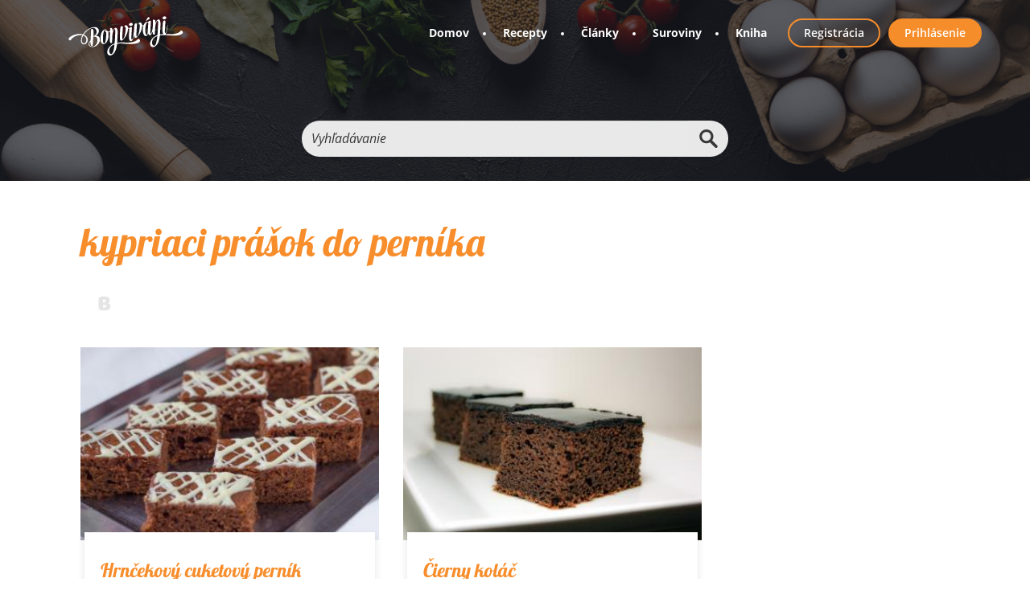

--- FILE ---
content_type: text/html; charset=UTF-8
request_url: https://bonvivani.sk/suroviny/kypriaci-prasok-do-pernika
body_size: 7666
content:



<!DOCTYPE html>
<html  lang="sk" dir="ltr" prefix="content: http://purl.org/rss/1.0/modules/content/  dc: http://purl.org/dc/terms/  foaf: http://xmlns.com/foaf/0.1/  og: http://ogp.me/ns#  rdfs: http://www.w3.org/2000/01/rdf-schema#  schema: http://schema.org/  sioc: http://rdfs.org/sioc/ns#  sioct: http://rdfs.org/sioc/types#  skos: http://www.w3.org/2004/02/skos/core#  xsd: http://www.w3.org/2001/XMLSchema# ">
  <head>
  

  <script async src="https://securepubads.g.doubleclick.net/tag/js/gpt.js"></script>
  
  <!-- Google Tag Manager -->
<script>(function(w,d,s,l,i){w[l]=w[l]||[];w[l].push({'gtm.start':
new Date().getTime(),event:'gtm.js'});var f=d.getElementsByTagName(s)[0],
j=d.createElement(s),dl=l!='dataLayer'?'&l='+l:'';j.async=true;j.src=
'https://www.googletagmanager.com/gtm.js?id='+i+dl;f.parentNode.insertBefore(j,f);
})(window,document,'script','dataLayer','GTM-P8X6G9V');</script>
<!-- End Google Tag Manager -->



<!-- MailerLite Universal -->
<script>
    (function(w,d,e,u,f,l,n){w[f]=w[f]||function(){(w[f].q=w[f].q||[])
    .push(arguments);},l=d.createElement(e),l.async=1,l.src=u,
    n=d.getElementsByTagName(e)[0],n.parentNode.insertBefore(l,n);})
    (window,document,'script','https://assets.mailerlite.com/js/universal.js','ml');
    ml('account', '1381711');
</script>
<!-- End MailerLite Universal -->


<script src="https://cmp.gatekeeperconsent.com/min.js" data-cfasync="false"></script>
<script src="https://the.gatekeeperconsent.com/cmp.min.js" data-cfasync="false"></script>
<script async src="//www.ezojs.com/ezoic/sa.min.js"></script>
<script>
    window.ezstandalone = window.ezstandalone || {};
    ezstandalone.cmd = ezstandalone.cmd || [];
</script>


  	<link rel="apple-touch-icon" sizes="57x57" href="/themes/bonvivani/favicons/apple-icon-57x57.png">
	<link rel="apple-touch-icon" sizes="60x60" href="/themes/bonvivani/favicons/apple-icon-60x60.png">
	<link rel="apple-touch-icon" sizes="72x72" href="/themes/bonvivani/favicons/apple-icon-72x72.png">
	<link rel="apple-touch-icon" sizes="76x76" href="/themes/bonvivani/favicons/apple-icon-76x76.png">
	<link rel="apple-touch-icon" sizes="114x114" href="/themes/bonvivani/favicons/apple-icon-114x114.png">
	<link rel="apple-touch-icon" sizes="120x120" href="/themes/bonvivani/favicons/apple-icon-120x120.png">
	<link rel="apple-touch-icon" sizes="144x144" href="/themes/bonvivani/favicons/apple-icon-144x144.png">
	<link rel="apple-touch-icon" sizes="152x152" href="/themes/bonvivani/favicons/apple-icon-152x152.png">
	<link rel="apple-touch-icon" sizes="180x180" href="/themes/bonvivani/favicons/apple-icon-180x180.png">
	<link rel="icon" type="image/png" sizes="192x192"  href="/themes/bonvivani/favicons/android-icon-192x192.png">
	<link rel="icon" type="image/png" sizes="32x32" href="/themes/bonvivani/favicons/favicon-32x32.png">
	<link rel="icon" type="image/png" sizes="96x96" href="/themes/bonvivani/favicons/favicon-96x96.png">
	<link rel="icon" type="image/png" sizes="16x16" href="/themes/bonvivani/favicons/favicon-16x16.png">
	<link rel="manifest" href="/themes/bonvivani/favicons/manifest.json">
	<meta name="msapplication-TileColor" content="#ffffff">
	<meta name="msapplication-TileImage" content="/themes/bonvivani/favicons/ms-icon-144x144.png">
	<meta name="theme-color" content="#ffffff">
	<meta name="author" content="grafeon.sk">

	
    <meta charset="utf-8" />
<script>(function(i,s,o,g,r,a,m){i["GoogleAnalyticsObject"]=r;i[r]=i[r]||function(){(i[r].q=i[r].q||[]).push(arguments)},i[r].l=1*new Date();a=s.createElement(o),m=s.getElementsByTagName(o)[0];a.async=1;a.src=g;m.parentNode.insertBefore(a,m)})(window,document,"script","https://www.google-analytics.com/analytics.js","ga");ga("create", "UA-38458009-1", {"cookieDomain":"auto"});ga("set", "anonymizeIp", true);ga("send", "pageview");</script>
<link rel="canonical" href="https://bonvivani.sk/suroviny/kypriaci-prasok-do-pernika" />
<meta name="Generator" content="Drupal 8 (https://www.drupal.org)" />
<meta name="MobileOptimized" content="width" />
<meta name="HandheldFriendly" content="true" />
<meta name="viewport" content="width=device-width, initial-scale=1.0" />
<link rel="shortcut icon" href="/themes/bonvivani/favicon.ico" type="image/vnd.microsoft.icon" />
<link rel="delete-form" href="/taxonomy/term/1335/delete" />
<link rel="edit-form" href="/taxonomy/term/1335/edit" />
<link rel="devel-load" href="/devel/taxonomy_term/1335" />
<link rel="devel-render" href="/devel/taxonomy_term/1335/render" />
<link rel="devel-definition" href="/devel/taxonomy_term/1335/definition" />
<link rel="token-devel" href="/taxonomy/term/1335/devel/token" />

    <title>kypriaci prášok do perníka | Bonviváni</title>
    <link rel="stylesheet" media="all" href="/modules/contrib/search_autocomplete/css/themes/basic-blue.css?t3580i" />
<link rel="stylesheet" media="all" href="/libraries/superfish/css/superfish.css?t3580i" />
<link rel="stylesheet" media="all" href="/core/modules/system/css/components/align.module.css?t3580i" />
<link rel="stylesheet" media="all" href="/core/modules/system/css/components/fieldgroup.module.css?t3580i" />
<link rel="stylesheet" media="all" href="/core/modules/system/css/components/container-inline.module.css?t3580i" />
<link rel="stylesheet" media="all" href="/core/modules/system/css/components/clearfix.module.css?t3580i" />
<link rel="stylesheet" media="all" href="/core/modules/system/css/components/details.module.css?t3580i" />
<link rel="stylesheet" media="all" href="/core/modules/system/css/components/hidden.module.css?t3580i" />
<link rel="stylesheet" media="all" href="/core/modules/system/css/components/item-list.module.css?t3580i" />
<link rel="stylesheet" media="all" href="/core/modules/system/css/components/js.module.css?t3580i" />
<link rel="stylesheet" media="all" href="/core/modules/system/css/components/nowrap.module.css?t3580i" />
<link rel="stylesheet" media="all" href="/core/modules/system/css/components/position-container.module.css?t3580i" />
<link rel="stylesheet" media="all" href="/core/modules/system/css/components/progress.module.css?t3580i" />
<link rel="stylesheet" media="all" href="/core/modules/system/css/components/reset-appearance.module.css?t3580i" />
<link rel="stylesheet" media="all" href="/core/modules/system/css/components/resize.module.css?t3580i" />
<link rel="stylesheet" media="all" href="/core/modules/system/css/components/sticky-header.module.css?t3580i" />
<link rel="stylesheet" media="all" href="/core/modules/system/css/components/system-status-counter.css?t3580i" />
<link rel="stylesheet" media="all" href="/core/modules/system/css/components/system-status-report-counters.css?t3580i" />
<link rel="stylesheet" media="all" href="/core/modules/system/css/components/system-status-report-general-info.css?t3580i" />
<link rel="stylesheet" media="all" href="/core/modules/system/css/components/tablesort.module.css?t3580i" />
<link rel="stylesheet" media="all" href="/core/modules/system/css/components/tree-child.module.css?t3580i" />
<link rel="stylesheet" media="all" href="/sites/default/files/css/menu_icons_1758801625.css?t3580i" />
<link rel="stylesheet" media="all" href="/core/modules/views/css/views.module.css?t3580i" />
<link rel="stylesheet" media="all" href="/core/assets/vendor/jquery.ui/themes/base/core.css?t3580i" />
<link rel="stylesheet" media="all" href="/core/assets/vendor/jquery.ui/themes/base/menu.css?t3580i" />
<link rel="stylesheet" media="all" href="/core/assets/vendor/jquery.ui/themes/base/autocomplete.css?t3580i" />
<link rel="stylesheet" media="all" href="/modules/contrib/adsense/css/adsense.module.css?t3580i" />
<link rel="stylesheet" media="all" href="/core/assets/vendor/jquery.ui/themes/base/theme.css?t3580i" />
<link rel="stylesheet" media="all" href="https://cdn.jsdelivr.net/npm/bootstrap@3.4.1/dist/css/bootstrap.css" integrity="sha256-0XAFLBbK7DgQ8t7mRWU5BF2OMm9tjtfH945Z7TTeNIo=" crossorigin="anonymous" />
<link rel="stylesheet" media="all" href="https://cdn.jsdelivr.net/npm/@unicorn-fail/drupal-bootstrap-styles@0.0.2/dist/3.4.0/8.x-3.x/drupal-bootstrap.css" integrity="sha512-j4mdyNbQqqp+6Q/HtootpbGoc2ZX0C/ktbXnauPFEz7A457PB6le79qasOBVcrSrOBtGAm0aVU2SOKFzBl6RhA==" crossorigin="anonymous" />
<link rel="stylesheet" media="all" href="/themes/bonvivani/css/style.css?t3580i" />

    
<!--[if lte IE 8]>
<script src="/core/assets/vendor/html5shiv/html5shiv.min.js?v=3.7.3"></script>
<![endif]-->

	
  <script async src="//pagead2.googlesyndication.com/pagead/js/adsbygoogle.js"></script>
  <script>
    (adsbygoogle = window.adsbygoogle || []).push({
      google_ad_client: "ca-pub-3360688190770038",
      enable_page_level_ads: true
    });
  </script>



  </head>
  <body class="layout-one-sidebar layout-sidebar-second role-anonymous taxonomy_suroviny path-taxonomy navbar-is-fixed-top has-glyphicons context-suroviny-kypriaci-prasok-do-pernika">
  
  <!-- Google Tag Manager (noscript) -->
<noscript><iframe src="https://www.googletagmanager.com/ns.html?id=GTM-P8X6G9V"
height="0" width="0" style="display:none;visibility:hidden"></iframe></noscript>
<!-- End Google Tag Manager (noscript) --> 
  
<!-- Sidebar reklamy -->


  

    <a href="#main-content" class="visually-hidden focusable skip-link">
      Skočiť na hlavný obsah
    </a>
    
      <div class="dialog-off-canvas-main-canvas" data-off-canvas-main-canvas>
              <header class="navbar navbar-default navbar-fixed-top" id="navbar" role="banner">
              <div class="container">
            <div class="navbar-header">
          <div class="region region-navigation">
          <a class="logo navbar-btn pull-left" href="/" title="Domov" rel="home">
      <img src="/themes/bonvivani/logo.svg" alt="Domov" />
    </a>
        <a class="name navbar-brand" href="/" title="Domov" rel="home">Bonviváni</a>
    
  </div>

                          <button type="button" class="navbar-toggle" data-toggle="collapse" data-target="#navbar-collapse">
            <span class="sr-only">Toggle navigation</span>
            <span class="icon-bar"></span>
            <span class="icon-bar"></span>
            <span class="icon-bar"></span>
          </button>
              </div>

                    <div id="navbar-collapse" class="navbar-collapse collapse">
            <div class="region region-navigation-collapsible">
    <section id="block-mainnavigation" class="block block-superfish block-superfishmain clearfix">
  
    

      
<ul id="superfish-main" class="menu sf-menu sf-main sf-horizontal sf-style-none">
  
<li id="main-standardfront-page" class="sf-depth-1 sf-no-children"><a href="/" class="sf-depth-1">Domov</a></li><li id="main-menu-link-content0c53da42-b12e-475c-9f15-b3d75c5734ff" class="sf-depth-1 sf-no-children"><a href="/recepty" class="sf-depth-1">Recepty</a></li><li id="main-menu-link-content9db8e26a-238e-4038-96f0-9bf39bc77dd3" class="sf-depth-1 sf-no-children"><a href="/clanky" class="sf-depth-1">Články</a></li><li id="main-menu-link-content1e6c00e0-8b07-4c69-b87d-cbd97f65bd72" class="sf-depth-1 sf-no-children"><a href="/suroviny" class="sf-depth-1">Suroviny</a></li><li id="main-menu-link-content8e503a34-af3a-48a5-b128-1945c2ebe147" class="sf-depth-1 sf-no-children"><a href="/kniha" class="sf-depth-1">Kniha</a></li>
</ul>

  </section>

<nav role="navigation" aria-labelledby="block-useraccountmenu-menu" id="block-useraccountmenu">
            <h2 class="sr-only" id="block-useraccountmenu-menu">User account menu</h2>

      
      <ul class="clearfix menu menu--account nav navbar-nav navbar-right">
                      <li class="menu-icon-10 first">
                                        <a href="/user/register" data-drupal-link-system-path="user/register">Registrácia</a>
              </li>
                      <li class="last">
                                        <a href="/user/login" data-drupal-link-system-path="user/login">Prihlásenie</a>
              </li>
        </ul>
  

  </nav>

  </div>

        </div>
                    </div>
          </header>
  
<div class="slider">
	<div class="container">
		  <div class="region region-slider">
    <div class="search-block-form block block-search block-search-form-block" data-drupal-selector="search-block-form" id="block-vyhladavanie" role="search">
  
    
      <form action="/vyhladavanie" method="get" id="search-block-form" accept-charset="UTF-8">
  <div class="form-item js-form-item form-type-search js-form-type-search form-item-keys js-form-item-keys form-no-label form-group">
      <label for="edit-keys" class="control-label sr-only">Vyhľadávanie</label>
  
  
  <div class="input-group"><input title="Zadajte slová, ktoré chcete vyhľadať." data-drupal-selector="edit-keys" class="form-autocomplete form-search form-control" data-key="search_block" placeholder="Vyhľadávanie" type="search" id="edit-keys" name="keys" value="" size="15" maxlength="128" data-toggle="tooltip" /><span class="input-group-btn"><button class="search-form__submit button js-form-submit form-submit btn-primary btn icon-only" type="submit" value="Vyhľadávanie" name=""><span class="sr-only">Vyhľadávanie</span><span class="icon glyphicon glyphicon-search" aria-hidden="true"></span></button></span></div>

  
  
  </div>
<div class="form-actions form-group js-form-wrapper form-wrapper" data-drupal-selector="edit-actions" id="edit-actions"></div>

</form>

  </div>

  </div>

	</div>
</div>

  <div role="main" class="main-container container js-quickedit-main-content">
    <div class="row main_container_inner">
            
            
                  <section  class="col-sm-9">

                                      <div class="highlighted">  <div class="region region-highlighted">
    <div data-drupal-messages-fallback class="hidden"></div>

  </div>
</div>
                  
                
                          <a id="main-content"></a>
            <div class="region region-content">
        <h1 class="page-header">kypriaci prášok do perníka</h1>

  <div class="view view-recepty view-id-recepty view-display-id-block_3 js-view-dom-id-82f7090f389cdf626814b94e53bc2a70266ad698beefe4ad1ceae9e931916786">
  
    
      <div class="view-header">
      <div about="/suroviny/kypriaci-prasok-do-pernika">
  
      <h2><a href="/suroviny/kypriaci-prasok-do-pernika">
            <div class="field field--name-name field--type-string field--label-hidden field--item">kypriaci prášok do perníka</div>
      </a></h2>
    
  
            <div class="field field--name-field-obrazok field--type-image field--label-hidden field--item">  <img src="/sites/default/files/default_images/default_icon_0.png" width="60" height="60" alt="" typeof="foaf:Image" class="img-responsive" />

</div>
      
</div>

    </div>
      
      <div class="view-content">
      <div data-drupal-views-infinite-scroll-content-wrapper class="views-infinite-scroll-content-wrapper clearfix form-group">    <div class="col-lg-6 col-md-6 col-sm-6 col-xs-12 views-row"><div class="views-field views-field-field-image-recept"><div class="field-content">  <a href="/recepty/hrncekovy-cuketovy-pernik" hreflang="sk"><img src="/sites/default/files/styles/340_x_220_scal_/public/2021-02/4185.jpg?itok=ayP7NIVH" width="340" height="220" alt="Hrnčekový cuketový perník" title="Hrnčekový cuketový perník" typeof="foaf:Image" class="img-responsive" />

</a>
</div></div><fieldset class="wrap ">
    <div class="views-field views-field-title"><span class="field-content"><a href="/recepty/hrncekovy-cuketovy-pernik" hreflang="sk">Hrnčekový cuketový perník</a></span></div><div class="views-field views-field-body"><div class="field-content"><p><a href="https://bonvivani.sk/suroviny/cuketa">Cukety</a>, cukety a zase cukety. Cukety zapekané,…</div></div></fieldset>
</div>
    <div class="col-lg-6 col-md-6 col-sm-6 col-xs-12 views-row"><div class="views-field views-field-field-image-recept"><div class="field-content">  <a href="/recepty/cierny-kolac" hreflang="sk"><img src="/sites/default/files/styles/340_x_220_scal_/public/2021-02/10824.jpg?itok=AGqASBo-" width="340" height="220" typeof="foaf:Image" class="img-responsive" />

</a>
</div></div><fieldset class="wrap ">
    <div class="views-field views-field-title"><span class="field-content"><a href="/recepty/cierny-kolac" hreflang="sk">Čierny koláč</a></span></div><div class="views-field views-field-body"><div class="field-content"><p>Recept na starý dobrý čierny koláč. Jednoduchý a šťavnatý koláč, ktorý rozvonia vašu kuchyňu.</p>
</div></div></fieldset>
</div>
</div>

    </div>
  
      

          </div>

<section id="block-managedad-4" class="col-xs-12 col-sm-12 col-md-12 col-lg-12 block block-adsense block-adsense-managed-ad-block clearfix">
  
    

      <div class="text-align-center">
  <div class="adsense responsive" >
    <script async src="//pagead2.googlesyndication.com/pagead/js/adsbygoogle.js"></script>
<!-- responsive -->
<ins class="adsbygoogle"
     style="display:block"
     data-ad-client="ca-pub-3360688190770038"
     data-ad-slot="6919938512"
     data-ad-format="auto"
     data-full-width-responsive="true"></ins>
<script>
(adsbygoogle = window.adsbygoogle || []).push({});
</script>
  </div>
</div>

  </section>


  </div>

              </section>

                              <aside class="col-sm-3" role="complementary">
              <div class="region region-sidebar-second">
    <section id="block-sidebar1admanager" class="hidden-xs block block-block-content block-block-content44319cbb-f13c-4b6a-8699-1b1df7b0f27f clearfix">
  
    

      
            <div class="field field--name-body field--type-text-with-summary field--label-hidden field--item"><!-- /22987041268/bonvivani_sk/sidebar_1 -->
<div id='div-gpt-ad-1697188087877-0'>
  <script>
    googletag.cmd.push(function() { googletag.display('div-gpt-ad-1697188087877-0'); });
  </script>
</div></div>
      
  </section>

<section id="block-sidebarad2" class="hidden-xs block block-block-content block-block-contenta866f61a-9e16-4355-9def-9ae0f621b4e7 clearfix">
  
    

      
            <div class="field field--name-body field--type-text-with-summary field--label-hidden field--item"><!-- /21697424479/bonvivani_sb_2 -->
<div id='div-gpt-ad-1606735752511-0'>
<script>
googletag.cmd.push(function() { googletag.display('div-gpt-ad-1606735752511-0'); });
</script>
</div></div>
      
  </section>


  </div>

          </aside>
                  </div>
  </div>

<div class="after_content">
	<div class="container">
		  <div class="region region-after-content">
    <section id="block-strosslewidget" class="col-xs-12 col-sm-12 col-md-12 col-lg-12 block block-block-content block-block-content54bb61df-7e64-4b72-9485-a56bf2bbb590 clearfix">
  
    

      
            <div class="field field--name-body field--type-text-with-summary field--label-hidden field--item"><div class="strossle-widget"></div></div>
      
  </section>


  </div>

	</div>
</div>	


      <footer class="footer" role="contentinfo">
		<div class="container">
        <div class="region region-footer">
    <section id="block-footerlogo" class="col-xs-12 col-sm-3 col-md-3 col-lg-3 block block-block-content block-block-content8f6e273a-fc2c-4496-82a6-012b4c0782e0 clearfix">
  
    

      
            <div class="field field--name-body field--type-text-with-summary field--label-hidden field--item"><p><img alt="" data-entity-type="file" data-entity-uuid="93d5fc53-bccc-4da1-8f31-cd6df527c4c1" src="/sites/default/files/logo_bonvivani_footer.svg" /></p>

<p class="footer_icons">
<a href="https://www.facebook.com/bonvivani.sk" class="fb_icon footer_icon" target="_blank">Facebook</a>
<a href="https://www.instagram.com/bonvivani" class="ig_icon footer_icon" target="_blank">Instagram</a>
<a href="https://www.youtube.com/channel/UCcKSQH01xA2Axc-gmdJ4jLA" class="yt_icon footer_icon" target="_blank">Youtube</a>
</p>
</div>
      
  </section>

<nav role="navigation" aria-labelledby="block-pata-menu" id="block-pata" class="col-xs-12 col-sm-9 col-md-9 col-lg-9">
            
  <h2 class="visually-hidden" id="block-pata-menu">Päta</h2>
  

        
      <ul class="clearfix menu menu--footer nav">
                      <li class="menu-icon-6 first">
                                        <a href="/top-recepty" data-drupal-link-system-path="node/2296">Top recepty</a>
              </li>
                      <li class="menu-icon-13">
                                        <a href="/vybery-receptov" data-drupal-link-system-path="node/2298">Výbery receptov</a>
              </li>
                      <li class="menu-icon-40">
                                        <a href="https://shop.bonvivani.sk">E-shop</a>
              </li>
                      <li class="menu-icon-8">
                                        <a href="/newsletter" data-drupal-link-system-path="node/4507">Newsletter</a>
              </li>
                      <li class="menu-icon-12">
                                        <a href="/kto-som" data-drupal-link-system-path="node/9">Kto som</a>
              </li>
                      <li>
                                        <a href="/contact" data-drupal-link-system-path="contact">Kontakt</a>
              </li>
                      <li class="menu-icon-11 last">
                                        <a href="/cookies" data-drupal-link-system-path="node/2297">Súbory cookies</a>
              </li>
        </ul>
  

  </nav>
<section id="block-copyright" class="col-xs-12 col-sm-12 col-md-12 col-lg-12 block block-block-content block-block-content7ace9ded-38bf-44a6-b238-14161efa38a3 clearfix">
  
    

      
            <div class="field field--name-body field--type-text-with-summary field--label-hidden field--item"><p class="text-align-center">Copyright © Bonviváni 2025. Publikovanie alebo ďalšie šírenie obsahu správ z webu Bonviváni je bez predchádzajúceho písomného súhlasu výslovne zakázané.</p>
</div>
      
  </section>


  </div>

		</div>
    </footer>
  
  </div>

    
    <script type="application/json" data-drupal-selector="drupal-settings-json">{"path":{"baseUrl":"\/","scriptPath":null,"pathPrefix":"","currentPath":"taxonomy\/term\/1335","currentPathIsAdmin":false,"isFront":false,"currentLanguage":"sk"},"pluralDelimiter":"\u0003","suppressDeprecationErrors":true,"ajaxPageState":{"libraries":"adsense\/adsense.css,bootstrap\/popover,bootstrap\/tooltip,commerce_stripe\/stripe,core\/drupal.autocomplete,core\/html5shiv,google_analytics\/google_analytics,search_autocomplete\/theme.basic-blue.css,superfish\/superfish,superfish\/superfish_hoverintent,superfish\/superfish_supersubs,superfish\/superfish_supposition,system\/base,views\/views.module,views_infinite_scroll\/views-infinite-scroll","theme":"bonvivani","theme_token":null},"ajaxTrustedUrl":{"\/vyhladavanie":true},"google_analytics":{"trackOutbound":true,"trackMailto":true,"trackDownload":true,"trackDownloadExtensions":"7z|aac|arc|arj|asf|asx|avi|bin|csv|doc(x|m)?|dot(x|m)?|exe|flv|gif|gz|gzip|hqx|jar|jpe?g|js|mp(2|3|4|e?g)|mov(ie)?|msi|msp|pdf|phps|png|ppt(x|m)?|pot(x|m)?|pps(x|m)?|ppam|sld(x|m)?|thmx|qtm?|ra(m|r)?|sea|sit|tar|tgz|torrent|txt|wav|wma|wmv|wpd|xls(x|m|b)?|xlt(x|m)|xlam|xml|z|zip","trackColorbox":true},"bootstrap":{"forms_has_error_value_toggle":1,"modal_animation":1,"modal_backdrop":"true","modal_focus_input":1,"modal_keyboard":1,"modal_select_text":1,"modal_show":1,"modal_size":"","popover_enabled":1,"popover_animation":1,"popover_auto_close":1,"popover_container":"body","popover_content":"","popover_delay":"0","popover_html":0,"popover_placement":"right","popover_selector":"","popover_title":"","popover_trigger":"click","tooltip_enabled":1,"tooltip_animation":1,"tooltip_container":"body","tooltip_delay":"0","tooltip_html":0,"tooltip_placement":"auto left","tooltip_selector":"","tooltip_trigger":"hover"},"views":{"ajax_path":"\/views\/ajax","ajaxViews":{"views_dom_id:82f7090f389cdf626814b94e53bc2a70266ad698beefe4ad1ceae9e931916786":{"view_name":"recepty","view_display_id":"block_3","view_args":"1335","view_path":"\/taxonomy\/term\/1335","view_base_path":null,"view_dom_id":"82f7090f389cdf626814b94e53bc2a70266ad698beefe4ad1ceae9e931916786","pager_element":0}}},"search_autocomplete":{"search_block":{"source":"\/callback\/nodes","selector":"","minChars":3,"maxSuggestions":10,"autoSubmit":true,"autoRedirect":true,"theme":"basic-blue","filters":["title"],"noResult":{"group":{"group_id":"no_results"},"label":"Neboli n\u00e1jden\u00e9 \u017eiadne v\u00fdsledky pre v\u00fdraz [search-phrase]. ","value":"[search-phrase]","link":""},"moreResults":{"group":{"group_id":"more_results"},"label":"Zobrazi\u0165 v\u0161etky v\u00fdsledky pre [search-phrase].","value":"[search-phrase]","link":""}}},"superfish":{"superfish-main":{"id":"superfish-main","sf":{"animation":{"opacity":"show","height":"show"},"speed":"fast"},"plugins":{"supposition":true,"supersubs":true}}},"user":{"uid":0,"permissionsHash":"cd0a60ea034f1c485a678d85931a649a1fe94e490ef615e4c94ef7df3c03f557"}}</script>
<script src="/core/assets/vendor/jquery/jquery.min.js?v=3.5.1"></script>
<script src="/core/assets/vendor/underscore/underscore-min.js?v=1.9.1"></script>
<script src="/core/assets/vendor/jquery-once/jquery.once.min.js?v=2.2.3"></script>
<script src="/core/misc/drupalSettingsLoader.js?v=8.9.12"></script>
<script src="/sites/default/files/languages/sk_N1iLW7n6AhZ_Rnrs4zggsRDpGuTJSBQMjIIGbDKdSoM.js?t3580i"></script>
<script src="/core/misc/drupal.js?v=8.9.12"></script>
<script src="/core/misc/drupal.init.js?v=8.9.12"></script>
<script src="/core/assets/vendor/jquery.ui/ui/data-min.js?v=1.12.1"></script>
<script src="/core/assets/vendor/jquery.ui/ui/disable-selection-min.js?v=1.12.1"></script>
<script src="/core/assets/vendor/jquery.ui/ui/form-min.js?v=1.12.1"></script>
<script src="/core/assets/vendor/jquery.ui/ui/labels-min.js?v=1.12.1"></script>
<script src="/core/assets/vendor/jquery.ui/ui/jquery-1-7-min.js?v=1.12.1"></script>
<script src="/core/assets/vendor/jquery.ui/ui/scroll-parent-min.js?v=1.12.1"></script>
<script src="/core/assets/vendor/jquery.ui/ui/tabbable-min.js?v=1.12.1"></script>
<script src="/core/assets/vendor/jquery.ui/ui/unique-id-min.js?v=1.12.1"></script>
<script src="/core/assets/vendor/jquery.ui/ui/version-min.js?v=1.12.1"></script>
<script src="/core/assets/vendor/jquery.ui/ui/escape-selector-min.js?v=1.12.1"></script>
<script src="/core/assets/vendor/jquery.ui/ui/focusable-min.js?v=1.12.1"></script>
<script src="/core/assets/vendor/jquery.ui/ui/ie-min.js?v=1.12.1"></script>
<script src="/core/assets/vendor/jquery.ui/ui/keycode-min.js?v=1.12.1"></script>
<script src="/core/assets/vendor/jquery.ui/ui/plugin-min.js?v=1.12.1"></script>
<script src="/core/assets/vendor/jquery.ui/ui/safe-active-element-min.js?v=1.12.1"></script>
<script src="/core/assets/vendor/jquery.ui/ui/safe-blur-min.js?v=1.12.1"></script>
<script src="/core/assets/vendor/jquery.ui/ui/widget-min.js?v=1.12.1"></script>
<script src="https://js.stripe.com/v3/"></script>
<script src="/modules/contrib/google_analytics/js/google_analytics.js?v=8.9.12"></script>
<script src="https://cdn.jsdelivr.net/npm/bootstrap@3.4.1/dist/js/bootstrap.js" integrity="sha256-29KjXnLtx9a95INIGpEvHDiqV/qydH2bBx0xcznuA6I=" crossorigin="anonymous"></script>
<script src="/themes/bonvivani/js/scripts.js?t3580i"></script>
<script src="/themes/contrib/bootstrap/js/drupal.bootstrap.js?t3580i"></script>
<script src="/themes/contrib/bootstrap/js/attributes.js?t3580i"></script>
<script src="/themes/contrib/bootstrap/js/theme.js?t3580i"></script>
<script src="/themes/contrib/bootstrap/js/popover.js?t3580i"></script>
<script src="/themes/contrib/bootstrap/js/tooltip.js?t3580i"></script>
<script src="/core/assets/vendor/jquery-form/jquery.form.min.js?v=4.22"></script>
<script src="/core/misc/progress.js?v=8.9.12"></script>
<script src="/themes/contrib/bootstrap/js/misc/progress.js?t3580i"></script>
<script src="/core/misc/ajax.js?v=8.9.12"></script>
<script src="/themes/contrib/bootstrap/js/misc/ajax.js?t3580i"></script>
<script src="/core/modules/views/js/base.js?v=8.9.12"></script>
<script src="/core/modules/views/js/ajax_view.js?v=8.9.12"></script>
<script src="/themes/contrib/bootstrap/js/modules/views/ajax_view.js?t3580i"></script>
<script src="/core/misc/debounce.js?v=8.9.12"></script>
<script src="/modules/contrib/views_infinite_scroll/js/infinite-scroll.js?v=8.9.12"></script>
<script src="/core/assets/vendor/jquery.ui/ui/position-min.js?v=1.12.1"></script>
<script src="/core/assets/vendor/jquery.ui/ui/widgets/menu-min.js?v=1.12.1"></script>
<script src="/core/assets/vendor/jquery.ui/ui/widgets/autocomplete-min.js?v=1.12.1"></script>
<script src="/modules/contrib/search_autocomplete/js/jquery.autocomplete.js?v=8.9.12"></script>
<script src="/themes/contrib/bootstrap/js/misc/autocomplete.js?t3580i"></script>
<script src="/libraries/superfish/superfish.js?t3580i"></script>
<script src="/libraries/superfish/jquery.hoverIntent.minified.js?t3580i"></script>
<script src="/libraries/superfish/supposition.js?t3580i"></script>
<script src="/libraries/superfish/supersubs.js?t3580i"></script>
<script src="/modules/contrib/superfish/js/superfish.js?v=2.0"></script>

	
	
	
  </body>
</html>


--- FILE ---
content_type: text/html; charset=utf-8
request_url: https://www.google.com/recaptcha/api2/aframe
body_size: 268
content:
<!DOCTYPE HTML><html><head><meta http-equiv="content-type" content="text/html; charset=UTF-8"></head><body><script nonce="WI1kvq2Oa3vLjUw3QrAGgQ">/** Anti-fraud and anti-abuse applications only. See google.com/recaptcha */ try{var clients={'sodar':'https://pagead2.googlesyndication.com/pagead/sodar?'};window.addEventListener("message",function(a){try{if(a.source===window.parent){var b=JSON.parse(a.data);var c=clients[b['id']];if(c){var d=document.createElement('img');d.src=c+b['params']+'&rc='+(localStorage.getItem("rc::a")?sessionStorage.getItem("rc::b"):"");window.document.body.appendChild(d);sessionStorage.setItem("rc::e",parseInt(sessionStorage.getItem("rc::e")||0)+1);localStorage.setItem("rc::h",'1769783819380');}}}catch(b){}});window.parent.postMessage("_grecaptcha_ready", "*");}catch(b){}</script></body></html>

--- FILE ---
content_type: text/css
request_url: https://bonvivani.sk/sites/default/files/css/menu_icons_1758801625.css?t3580i
body_size: 209
content:

    a.menu-icon-15,
    ul.links li.menu-icon-15 a,
    ul.menu li.menu-icon-15 a {
        background-image: url(/sites/default/files/menu_icons/content.png);
        padding-left:64px;
        background-repeat: no-repeat;
        background-position: left center;
    }
    a.menu-icon-17,
    ul.links li.menu-icon-17 a,
    ul.menu li.menu-icon-17 a {
        background-image: url(/sites/default/files/menu_icons/recipes.png);
        padding-left:200px;
        background-repeat: no-repeat;
        background-position: left center;
    }
    a.menu-icon-23,
    ul.links li.menu-icon-23 a,
    ul.menu li.menu-icon-23 a {
        background-image: url(/sites/default/files/menu_icons/articles_0.png);
        padding-left:200px;
        background-repeat: no-repeat;
        background-position: left center;
    }
    a.menu-icon-24,
    ul.links li.menu-icon-24 a,
    ul.menu li.menu-icon-24 a {
        background-image: url(/sites/default/files/menu_icons/mega_menu.png);
        padding-left:200px;
        background-repeat: no-repeat;
        background-position: left center;
    }
    a.menu-icon-25,
    ul.links li.menu-icon-25 a,
    ul.menu li.menu-icon-25 a {
        background-image: url(/sites/default/files/menu_icons/ludia.png);
        padding-left:200px;
        background-repeat: no-repeat;
        background-position: left center;
    }
    a.menu-icon-26,
    ul.links li.menu-icon-26 a,
    ul.menu li.menu-icon-26 a {
        background-image: url(/sites/default/files/menu_icons/seo.png);
        padding-left:200px;
        background-repeat: no-repeat;
        background-position: left center;
    }
    a.menu-icon-34,
    ul.links li.menu-icon-34 a,
    ul.menu li.menu-icon-34 a {
        background-image: url(/sites/default/files/menu_icons/menu_icon_1679.png);
        padding-left:100px;
        background-repeat: no-repeat;
        background-position: left center;
    }
    a.menu-icon-36,
    ul.links li.menu-icon-36 a,
    ul.menu li.menu-icon-36 a {
        background-image: url(/sites/default/files/menu_icons/menu_icon_1670.png);
        padding-left:100px;
        background-repeat: no-repeat;
        background-position: left center;
    }
    a.menu-icon-37,
    ul.links li.menu-icon-37 a,
    ul.menu li.menu-icon-37 a {
        background-image: url(/sites/default/files/menu_icons/predplatne.png);
        padding-left:128px;
        background-repeat: no-repeat;
        background-position: left center;
    }
    a.menu-icon-38,
    ul.links li.menu-icon-38 a,
    ul.menu li.menu-icon-38 a {
        background-image: url(/sites/default/files/menu_icons/menu_icon_1697.png);
        padding-left:200px;
        background-repeat: no-repeat;
        background-position: left center;
    }


--- FILE ---
content_type: application/javascript
request_url: https://bonvivani.sk/sites/default/files/languages/sk_N1iLW7n6AhZ_Rnrs4zggsRDpGuTJSBQMjIIGbDKdSoM.js?t3580i
body_size: 2140
content:
window.drupalTranslations = {"strings":{"":{"Save":"Ulo\u017ei\u0165","An AJAX HTTP error occurred.":"Vyskytla sa chyba AJAX HTTP.","HTTP Result Code: !status":"HTTP Result Code: !status","An AJAX HTTP request terminated abnormally.":"Abnorm\u00e1lne ukon\u010denie AJAX HTTP po\u017eiadavky.","Debugging information follows.":"Nasleduje v\u00fdpis ladiacich inform\u00e1ci\u00ed.","Path: !uri":"Cesta: !uri","StatusText: !statusText":"Stavov\u00fd text: !statusText","ResponseText: !responseText":"ResponseText: !responseText","ReadyState: !readyState":"ReadyState: !readyState","Please wait...":"Pros\u00edm \u010dakajte...","Changed":"Zmenen\u00e9","Home":"Domov","Next":"Next","Delete":"Odstr\u00e1ni\u0165","closed":"uzavret\u00e1","Cancel":"Zru\u0161i\u0165","Disable":"Vypn\u00fa\u0165","Disabled":"Zak\u00e1zan\u00e9","Enabled":"Povolen\u00e9","new":"nov\u00e9","File":"S\u00fabor","Edit":"Upravi\u0165","Date":"Date","Size":"Size","Link":"Odkaz","Image":"Image","root":"kore\u0148","Name":"Name","Open":"Otvoren\u00e9","Sunday":"nede\u013ea","Monday":"pondelok","Tuesday":"utorok","Wednesday":"streda","Thursday":"\u0161tvrtok","Friday":"piatok","Saturday":"sobota","Add":"Prida\u0165","Refresh":"Obnovi\u0165","Upload":"Nahra\u0165","Continue":"Pokra\u010dova\u0165","Create":"Vytvori\u0165","Done":"Hotovo","OK":"OK","Width":"\u0160\u00edrka","Height":"V\u00fd\u0161ka","Prev":"Predch","Mon":"Po","Tue":"Ut","Wed":"St","Thu":"\u0160t","Fri":"Pi","Sat":"So","Sun":"Ne","May":"m\u00e1j","Close":"Close","Add group":"Prida\u0165 skupinu","Show":"Zobrazi\u0165","1 item\u0003@count items":"@count polo\u017eka\u0003@count polo\u017eky\u0003@count polo\u017eiek","Select all rows in this table":"Ozna\u010di\u0165 v\u0161etky riadky v tejto tabu\u013eke","Deselect all rows in this table":"Odzna\u010di\u0165 v\u0161etky riadky v tejto tabu\u013eke","Today":"Dnes","Jan":"jan","Feb":"feb","Mar":"mar","Apr":"apr","Jun":"j\u00fan","Jul":"j\u00fal","Aug":"aug","Sep":"sep","Oct":"okt","Nov":"nov","Dec":"dec","Extend":"Roz\u0161\u00edri\u0165","Su":"Ne","Mo":"Po","Tu":"Ut","We":"St","Th":"\u0160t","Fr":"Pi","Sa":"So","Not published":"Nezverejnen\u00e9","Loading...":"Na\u010d\u00edtava sa...","Apply":"Apply","Select":"Zvo\u013ete","Hide":"Skry\u0165","1 new comment\u0003@count new comments":"1 nov\u00fd koment\u00e1r\u0003@count nov\u00e9 koment\u00e1re\u0003@count nov\u00fdch koment\u00e1rov","Resize":"Zmeni\u0165 ve\u013ekos\u0165","Not promoted":"Nepodporovan\u00fd","mm\/dd\/yy":"mm\/dd\/rr","Error message":"Chybov\u00e1 spr\u00e1va","Quick edit":"R\u00fdchla \u00faprava","button":"tla\u010didlo","Remove group":"Odstr\u00e1ni\u0165 skupinu","By @name on @date":"Od pou\u017e\u00edvate\u013ea @name - @date","By @name":"Pod\u013ea @name","Not in menu":"Nie je v menu","Alias: @alias":"Alias: @alias","No alias":"\u017diaden alias","New revision":"Nov\u00e1 rev\u00edzia","Drag to re-order":"Potiahnut\u00edm zmen\u00edte poradie","Changes made in this table will not be saved until the form is submitted.":"Zmeny vykonan\u00e9 v tejto tabu\u013eke nebud\u00fa ulo\u017een\u00e9 pokia\u013e sa formul\u00e1r neodo\u0161le.","1 byte\u0003@count bytes":"@count bajt\u0003@count bajty\u0003@count bajtov","@size KB":"@size KB","@size MB":"@size MB","New group":"Nov\u00e1 skupina","This permission is inherited from the authenticated user role.":"Toto opr\u00e1vnenie sa ded\u00ed z kateg\u00f3rie Prihl\u00e1sen\u00fd pou\u017e\u00edvate\u013e.","No revision":"\u017diadna rev\u00edzia","Requires a title":"Vy\u017eaduje nadpis","Not restricted":"Neobmedzen\u00e9","(active tab)":"(akt\u00edvna karta)","Restricted to certain pages":"Obmedzi\u0165 pre konkr\u00e9tne str\u00e1nky","The block cannot be placed in this region.":"Blok nem\u00f4\u017ee by\u0165 umiestnen\u00fd v tomto regi\u00f3ne.","Hide summary":"Skry\u0165 zhrnutie","Edit summary":"Upravi\u0165 zhrnutie","Don\u0027t display post information":"Nezobrazova\u0165 inform\u00e1cie o publikovan\u00ed","Collapse":"Zbali\u0165","The selected file %filename cannot be uploaded. Only files with the following extensions are allowed: %extensions.":"Zvolen\u00fd s\u00fabor %filename nie je mo\u017en\u00e9 nahra\u0165. Povolen\u00e9 s\u00fa len s\u00fabory s t\u00fdmito pr\u00edponami: %extensions.","Show row weights":"Zobrazi\u0165 v\u00e1hy riadkov","Hide row weights":"Skry\u0165 v\u00e1hy riadkov","Apply (all displays)":"Pou\u017ei\u0165 (v\u0161etky zobrazenia)","Apply (this display)":"Pou\u017ei\u0165 (toto zobrazenie)","Show all columns":"Zobrazi\u0165 v\u0161etky st\u013apce","You have unsaved changes.":"Obsahuje neulo\u017een\u00e9 zmeny.","Automatic alias":"Automatick\u00fd alias","Operation":"Oper\u00e1cia","Add file":"Prida\u0165 s\u00fabor","Create a copy":"Vytvori\u0165 k\u00f3piu","Please select a file.":"Zvo\u013ete pros\u00edm s\u00fabor.","Only files with the following extensions are allowed: %files-allowed.":"Povolen\u00e9 s\u00fa len tieto typy s\u00faborov: %files-allowed.","Downloads":"Prevzatia","Not customizable":"Neprisp\u00f4sobite\u013en\u00fd"},"Long month name":{"January":"janu\u00e1r","February":"febru\u00e1r","March":"marec","April":"apr\u00edl","May":"m\u00e1j","June":"j\u00fan","July":"j\u00fal","August":"august","September":"september","October":"okt\u00f3ber","November":"november","December":"december"}},"pluralFormula":{"1":0,"2":1,"3":1,"4":1,"default":2}};

--- FILE ---
content_type: application/javascript
request_url: https://bonvivani.sk/modules/contrib/search_autocomplete/js/jquery.autocomplete.js?v=8.9.12
body_size: 3675
content:
/**
 * @file
 * SEARCH AUTOCOMPLETE javascript mechanism for D8.
 */

(function ($, Drupal, drupalSettings) {

  "use strict";

  var autocomplete;

  // Escape characters in pattern before creating regexp.
  function escapeRegExp(str) {
    str = $.trim(str);
    return str.replace(/[\-\[\]\/\{\}\(\)\*\+\?\.\\\^\$\|]/g, "\\$&");
  }

  /**
   * Helper splitting terms from the autocomplete value.
   *
   * @param {String} value
   *
   * @return {Array}
   */
  function autocompleteSplitValues(value) {
    // We will match the value against comma-separated terms.
    var result = [];
    var quote = false;
    var current = '';
    var valueLength = value.length;
    var i, character;

    for (i = 0; i < valueLength; i++) {
      character = value.charAt(i);
      if (character === '"') {
        current += character;
        quote = !quote;
      }
      else if (character === ',' && !quote) {
        result.push(current.trim());
        current = '';
      }
      else {
        current += character;
      }
    }
    if (value.length > 0) {
      result.push($.trim(current));
    }

    return result;
  }

  /**
   * Returns the last value of an multi-value textfield.
   *
   * @param {String} terms
   *
   * @return {String}
   */
  function extractLastTerm(terms) {
    return autocomplete.splitValues(terms).pop();
  }

  /**
   * The search handler is called before a search is performed.
   *
   * @param {Object} event
   *
   * @return {Boolean}
   */
  function searchHandler(event) {
    var options = autocomplete.options;
    var term = autocomplete.extractLastTerm(event.target.value);
    // Abort search if the first character is in firstCharacterBlacklist.
    if (term.length > 0 && options.firstCharacterBlacklist.indexOf(term[0]) !== -1) {
      return false;
    }
    // Only search when the term is at least the minimum length.
    return term.length >= options.minLength;
  }

  /**
   * jQuery UI autocomplete source callback.
   *
   * @param {Object} request
   * @param {Function} response
   */
  function sourceData(request, response) {
    var elementId = this.element.attr('id');

    // Build empty cache for this element.
    if (!(elementId in autocomplete.cache)) {
      autocomplete.cache[elementId] = {};
    }

    // Retrieve the key for this element.
    var key = this.element.data("key");

    /**
     * Filter through the suggestions removing all terms already tagged and
     * display the available terms to the user.
     *
     * @param {Object} suggestions
     */
    function showSuggestions(suggestions) {
      var tagged = autocomplete.splitValues(request.term);
      for (var i = 0, il = tagged.length; i < il; i++) {
        var index = suggestions.indexOf(tagged[i]);
        if (index >= 0) {
          suggestions.splice(index, 1);
        }
      }
      response(suggestions);
    }

    /**
     * Transforms the data object into an array and update autocomplete results.
     *
     * @param {Object} data
     */
    function sourceCallbackHandler(data) {

      // Cache the results.
      autocomplete.cache[elementId][term] = data;

      // Reduce number to limit.
      const length = data.length;
      if (key) {
        data = data.slice(0, autocomplete.options.forms[key].maxSuggestions);
      }

      // Add no_result or more_results depending on the situation.
      if (key) {
        if (data.length) {
          var moreResults = replaceInObject(autocomplete.options.forms[key].moreResults, '\\[search-phrase\\]', request.term);
          moreResults = replaceInObject(moreResults, '\\[search-count\\]', length);
          data.push(moreResults);
        }
        else {
          var noResult = replaceInObject(autocomplete.options.forms[key].noResult, '\\[search-phrase\\]', request.term);
          data.push(noResult);
        }
      }

      // Send the new string array of terms to the jQuery UI list.
      showSuggestions(data);
    }

    // Get the desired term and construct the autocomplete URL for it.
    var term = autocomplete.extractLastTerm(request.term);

    // Check if the term is already cached.
    if (autocomplete.cache[elementId].hasOwnProperty(term)) {
      showSuggestions(autocomplete.cache[elementId][term]);
    }
    else {
      var data = {};
      var path = '';
      if (key && autocomplete.options.forms[key]) {
        path = autocomplete.options.forms[key].source;
        $.each(autocomplete.options.forms[key].filters, function (key, value) {
          data[value] = term;
        });
      }
      else {
        path = this.element.attr('data-autocomplete-path');
        data.q = term;
      }
      var options = $.extend({
        success: sourceCallbackHandler,
        data: data
      }, autocomplete.ajax);
      $.ajax(path, options);
    }
  }

  /**
   * Handles an autocompletefocus event.
   *
   * @return {Boolean}
   */
  function focusHandler() {
    return false;
  }

  /**
   * Handles an autocompleteselect event.
   *
   * @param {Object} event
   * @param {Object} ui
   *
   * @return {Boolean}
   */
  function selectHandler(event, ui) {
    var terms = autocomplete.splitValues(event.target.value);
    // Remove the current input.
    terms.pop();

    // Trick here to handle encoded characters (see #2936846).
    const helper = document.createElement("textarea");
    helper.innerHTML = ui.item.value;
    ui.item.value = helper.value;

    // Add the selected item.
    if (ui.item.value.search(",") > 0) {
      terms.push('"' + ui.item.value + '"');
    }
    else {
      terms.push(ui.item.value);
    }
    event.target.value = terms.join(', ');
    var key = $(event.target).data('key');

    // Add our own handling on submission if needed
    if (key && autocomplete.options.forms[key].autoRedirect == 1 && ui.item.link) {
      document.location.href = ui.item.link;
    }
    else if (key && autocomplete.options.forms[key].autoSubmit == 1 && ui.item.value) {
      $(this).val(ui.item.value);
      const form = $(this).closest("form");
      const submit = $('[type="submit"]', form);
      // If we find a submit input click on it rather then submit the form to
      // trigger the attached click behavior such as AJAX refresh
      // (case of an ajax view with expose filters for instance).
      // @see #2820337
      if (submit.length === 1) {
        submit.click();
      } else {
        form.submit();
      }
    }
    // Return false to tell jQuery UI that we've filled in the value already.
    return false;
  }

  /**
   * Override jQuery UI _renderItem function to output HTML by default.
   *
   * @param {Object} ul
   * @param {Object} item
   *
   * @return {Object}
   */
  function renderItem(ul, item) {
    var term = this.term;
    var first = ("group" in item) ? 'first' : '';
    var innerHTML = '<div class="ui-autocomplete-fields ' + first + '">';
    var regex = new RegExp('(' + escapeRegExp(term) + ')', 'gi');
    if (item.fields) {
      var helper = document.createElement("textarea");
      $.each(item.fields, function (key, value) {
        helper.innerHTML = value;
        value = helper.value;
        var output = value;
        if (value.indexOf('src=') == -1 && value.indexOf('href=') == -1) {
          output = value.replace(regex, "<span class='ui-autocomplete-field-term'>$1</span>");
        }
        innerHTML += ('<div class="ui-autocomplete-field-' + key + '">' + output + '</div>');
      });
    }
    else {
      var output = item.label;
      if (item.group && item.group.group_id != 'more_results' && item.group.group_id != 'no_results') {
        output = item.label.replace(regex, "<span class='ui-autocomplete-field-term'>$1</span>");
      }
      innerHTML += ('<div class="ui-autocomplete-field">' + output + '</div>');
    }
    innerHTML += '</div>';

    if ("group" in item) {
      var groupId = typeof (item.group.group_id) !== 'undefined' ? item.group.group_id : '';
      var groupName = typeof (item.group.group_name) !== 'undefined' ? item.group.group_name : '';
      $('<div class="ui-autocomplete-field-group ui-state-disabled ' + groupId + '">' + groupName + '</div>').appendTo(ul);
    }
    var elem = $("<li class=ui-menu-item-" + first + "></li>")
    .append("<a>" + innerHTML + "</a>");
    if (item.value == '') {
      elem = $("<li class='ui-state-disabled ui-menu-item-" + first + " ui-menu-item'>" + item.label + "</li>");
    }
    elem.data("item.autocomplete", item).appendTo(ul);
    return elem;
  }

  /**
   * This methods resize the suggestion panel property.
   * Not used currently.
   */
  function resizeMenu() {
    var ul = this.menu.element;
    ul.outerWidth(Math.max(ul.width("").outerWidth() + 5, this.options.position.of == null ? this.element.outerWidth() : this.options.position.of.outerWidth()));
  }

  /**
   * This methods replaces needle by replacement in stash.
   */
  function replaceInObject(stash, needle, replacement) {
    var regex = new RegExp(needle, "g");
    var input = Drupal.checkPlain(replacement);
    var result = {};
    $.each(stash, function (index, value) {
      if ($.type(value) === "string") {
        result[index] = value.replace(regex, input);
      }
      else {
        result[index] = value;
      }
    });
    return result;
  }

  /**
   * Attaches the autocomplete behavior to all required fields.
   */
  Drupal.behaviors.autocomplete = {
    attach: function (context) {
      // Act on textfields with the "form-autocomplete" class.
      var $autocomplete = $(context).find('input.form-autocomplete');
      // Act also on registered fields
      $.each(autocomplete.options.forms, function (key, value) {
        var elem = $(context).find(autocomplete.options.forms[key].selector).data("key", key).addClass('form-autocomplete').attr('data-id', key);
        $autocomplete = $.merge($autocomplete, elem);
      });

      $.each($autocomplete, function (key, value) {
        value = $(value);
        // Retrieve the key for this element.
        var key = value.data("key");

        // Run only once on found elements
        value.once('autocomplete');

        // If present: autocomplete those fields
        if (value.length) {
          // Allow options to be overriden per instance.
          var blacklist = value.attr('data-autocomplete-first-character-blacklist');
          // Append the autocomplete results to the form.
          var formId = '#' + $(this).closest('form').attr('id');
          $.extend(autocomplete.options, {
            firstCharacterBlacklist: (blacklist) ? blacklist : '',
            minLength: (typeof key !== 'undefined') ? autocomplete.options.forms[key].minChars : autocomplete.options.minLength,
            appendTo: (formId) ? formId : 'body',
          });

          // Use jQuery UI Autocomplete on the textfield.
          value.autocomplete(autocomplete.options)
          .data("ui-autocomplete")
            ._renderItem = autocomplete.options.renderItem;
          // Add theme id to suggestion list.
          if (value.data("key")) {
            value.autocomplete("widget").attr("data-sa-theme", autocomplete.options.forms[value.data("key")].theme);
          }
        }
      });
    },
    detach: function (context, settings, trigger) {
      if (trigger === 'unload') {
        $(context).find('input.form-autocomplete')
        .removeOnce('autocomplete')
        .autocomplete('destroy');
      }
    }
  };

  /**
   * Autocomplete object implementation.
   */
  autocomplete = {
    cache: {},
    // Exposes options to allow overriding by contrib.
    splitValues: autocompleteSplitValues,
    extractLastTerm: extractLastTerm,
    // jQuery UI autocomplete options.
    options: {
      source: sourceData,
      focus: focusHandler,
      search: searchHandler,
      select: selectHandler,
      renderItem: renderItem,
      resizeMenu: resizeMenu,
      minLength: 1,
      // Custom options, used by Drupal.autocomplete.
      firstCharacterBlacklist: '',
      forms: drupalSettings.search_autocomplete ? drupalSettings.search_autocomplete : []
    },
    ajax: {
      dataType: 'json'
    }
  };

  Drupal.autocomplete = autocomplete;

})(jQuery, Drupal, drupalSettings);


--- FILE ---
content_type: image/svg+xml
request_url: https://bonvivani.sk/themes/bonvivani/images/lupa_white.svg
body_size: 881
content:
<?xml version="1.0" encoding="utf-8"?>
<!-- Generator: Adobe Illustrator 16.0.0, SVG Export Plug-In . SVG Version: 6.00 Build 0)  -->
<!DOCTYPE svg PUBLIC "-//W3C//DTD SVG 1.1//EN" "http://www.w3.org/Graphics/SVG/1.1/DTD/svg11.dtd">
<svg version="1.1" id="Layer_1" xmlns="http://www.w3.org/2000/svg" xmlns:xlink="http://www.w3.org/1999/xlink" x="0px" y="0px"
	 width="23px" height="23px" viewBox="0 0 23 23" enable-background="new 0 0 23 23" xml:space="preserve">
<path fill="#FFFFFF" d="M15.915,13.648c2.761-3.899,1.837-9.297-2.062-12.058S4.557-0.247,1.796,3.653
	c-2.76,3.898-1.837,9.296,2.062,12.056c2.782,1.971,6.461,2.122,9.396,0.389l6.378,6.34c0.688,0.725,1.834,0.754,2.559,0.064
	c0.725-0.688,0.754-1.834,0.066-2.559c-0.022-0.023-0.043-0.044-0.066-0.066L15.915,13.648z M8.851,14.239
	C5.77,14.24,3.272,11.744,3.27,8.663c-0.001-3.081,2.495-5.579,5.576-5.58c3.077-0.001,5.574,2.49,5.58,5.567
	c0.005,3.081-2.489,5.583-5.571,5.588C8.853,14.239,8.853,14.239,8.851,14.239z"/>
</svg>
